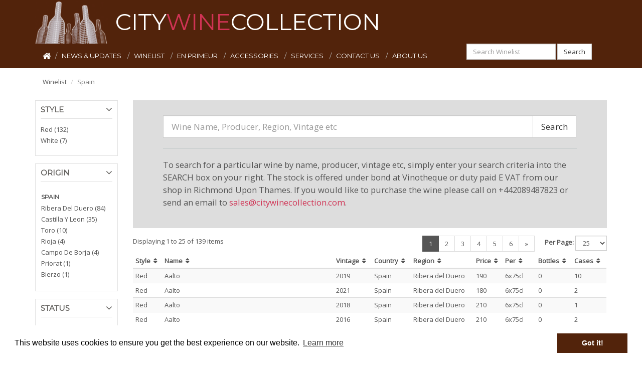

--- FILE ---
content_type: text/html; charset=utf-8
request_url: https://citywinecollection.com/wine/spain/
body_size: 25075
content:
<!DOCTYPE html>
<html lang="en">
  <head>
    <meta charset="utf-8">
    <meta http-equiv="X-UA-Compatible" content="IE=edge">
    <meta name="viewport" content="width=device-width, initial-scale=1">
    <!-- The above 3 meta tags *must* come first in the head; any other head content must come *after* these tags -->
    <title>City Wine Collection - Fine wines from Spain, France and around the world</title>
    
    <link rel="stylesheet" href="/static/main/css/site.css">
    <!-- HTML5 shim and Respond.js for IE8 support of HTML5 elements and media queries -->
    <!-- WARNING: Respond.js doesn't work if you view the page via file:// -->
    <!--[if lt IE 9]>
      <script src="https://oss.maxcdn.com/html5shiv/3.7.3/html5shiv.min.js"></script>
      <script src="https://oss.maxcdn.com/respond/1.4.2/respond.min.js"></script>
    <![endif]-->
    <!--favicons-->
    <link rel="shortcut icon" href="/static/favicon.ico" type="image/x-icon">
    <link rel="icon" href="/static/favicon.ico" type="image/x-icon">
    <!-- end favicons-->
    <link rel="stylesheet" href="/static/main/css/cookieconsent.min.css">
    <script src="/static/main/js/cookieconsent.min.js"></script>
    <script>
    window.addEventListener("load", function(){
    window.cookieconsent.initialise({
      "palette": {
        "popup": {
          "background": "#ffffff"
        },
        "button": {
          "background": "#52230B"
        }
      },
      "content": {
        "href": "/about-us/privacy-policy/"
      }
    })});
    </script>
    <!-- Google tag (gtag.js) -->
    <script async src="https://www.googletagmanager.com/gtag/js?id=G-TSJVJG9YEB"></script>
    <script>
      window.dataLayer = window.dataLayer || [];
      function gtag(){dataLayer.push(arguments);}
      gtag('js', new Date());

      gtag('config', 'G-TSJVJG9YEB');
    </script>
  </head>
  <body>
    <div class="header">
      <nav class="navbar navbar-default">
        <div class="container">
          <div class="nav-header visible-md-block visible-lg-block">
            <a href="/"><img src="/static/main/img/logo50.png" alt="CWC Header"></a>
            <h1>CITY<span class="cwcred">WINE</span>COLLECTION</h1>
          </div>
          <div class="navbar-header">
            <button type="button" class="navbar-toggle collapsed" data-toggle="collapse" data-target="#navbar-collapse-1" aria-expanded="false">
              <span class="sr-only">Toggle navigation</span>
              <span class="icon-bar"></span>
              <span class="icon-bar"></span>
              <span class="icon-bar"></span>
            </button>
            <a href="/" class="visible-xs-block visible-sm-block"><img src="/static/main/img/logo25.png" alt="CWC Header"><span class="navbar-text">CITY<span class="cwcred">WINE</span>COLLECTION</span></a>
          </div>
          <div class="collapse navbar-collapse" id="navbar-collapse-1">
            
  

<ul class="nav navbar-nav">
        <li><a href="/"><i class="fa fa-home fa-lg"></i></a></li>
    
        <li class=" ">
            <a href="/articles/" >
                NEWS &amp; UPDATES
            </a>
            
        </li>
    
        <li class=" ">
            <a href="/wine/" >
                WINELIST
            </a>
            
        </li>
    
        <li class=" ">
            <a href="/en-primeur/" >
                EN PRIMEUR
            </a>
            
        </li>
    
        <li class="dropdown ">
            <a href="/accessories/" class="dropdown-toggle" data-toggle="dropdown">
                ACCESSORIES
            </a>
            
                
<ul class="dropdown-menu" role="menu">
    
        <li role="presentation">
            <a role="menuitem" href="/accessories/glasses/" >GLASSES</a>
        </li>
    
        <li role="presentation">
            <a role="menuitem" href="/accessories/decanters/" >DECANTERS</a>
        </li>
    
        <li role="presentation">
            <a role="menuitem" href="/accessories/corkscrews/" >CORKSCREWS</a>
        </li>
    
</ul>
            
        </li>
    
        <li class="dropdown ">
            <a href="/services/selling-to-us/" class="dropdown-toggle" data-toggle="dropdown">
                SERVICES
            </a>
            
                
<ul class="dropdown-menu" role="menu">
    
        <li role="presentation">
            <a role="menuitem" href="/services/selling-to-us/" >SELLING TO US</a>
        </li>
    
        <li role="presentation">
            <a role="menuitem" href="/services/ordering-outsourcing/" >ORDERING &amp; OUTSOURCING</a>
        </li>
    
        <li role="presentation">
            <a role="menuitem" href="/services/cellar-management/" >CELLAR MANAGEMENT</a>
        </li>
    
</ul>
            
        </li>
    
        <li class=" ">
            <a href="/contact-us/" >
                CONTACT US
            </a>
            
        </li>
    
        <li class="dropdown ">
            <a href="/about-us/" class="dropdown-toggle" data-toggle="dropdown">
                ABOUT US
            </a>
            
                
<ul class="dropdown-menu" role="menu">
    
        <li role="presentation">
            <a role="menuitem" href="/about-us/terms-of-use/" >TERMS OF USE</a>
        </li>
    
        <li role="presentation">
            <a role="menuitem" href="/about-us/privacy-policy/" >PRIVACY POLICY</a>
        </li>
    
</ul>
            
        </li>
    
</ul>
<form action="/wine/" method="GET" class="navbar-form navbar-right visible-lg-block">
  <div class="form-group">
    <input type="text" class="form-control" placeholder="Search Winelist" name='query'>
  </div>
  <button type="submit" class="btn btn-default">Search</button>
</form>

          </div><!-- /.navbar-collapse -->
        </div><!-- /nav container -->
      </nav>
      <div class="container">
      
  

<div>
    <ul class="breadcrumb">
        
            
                <li><a href="/wine/">Winelist</a></li>
            
        
            
                <li class="active">Spain</li>
            
        
    </ul>
</div>


      </div><!-- /.container -->
    </div>

    <div class="container main">
      
  <div class="row">
    <div class="col-md-3 col-lg-2" id="sidebar">
      
  
  
  <div class="sidebar">
    <h4>Style <i class="fa fa-angle-down fa-pull-right fa-lg"></i></h4>
    <ul>
      
        
          <li>
            <a href="/wine/spain/?style=Red">Red (132)</a>
          </li>
        
      
        
          <li>
            <a href="/wine/spain/?style=White">White (7)</a>
          </li>
        
      
    </ul>
  </div>  
  
  
  <div class="sidebar">
    <h4>Origin <i class="fa fa-angle-down fa-pull-right fa-lg"></i></h4>
    <ul>
    
      <li>
        <div class="nested-sidebar">
          <h5><a href="/wine/spain/">SPAIN</a></h5>
          <ul>
            
            
            <li>
              <a href="/wine/spain/ribera-del-duero/">Ribera Del Duero (84)</a>
              
            </li>
            
            
            
            <li>
              <a href="/wine/spain/castilla-y-leon/">Castilla Y Leon (35)</a>
              
            </li>
            
            
            
            <li>
              <a href="/wine/spain/toro/">Toro (10)</a>
              
            </li>
            
            
            
            <li>
              <a href="/wine/spain/rioja/">Rioja (4)</a>
              
            </li>
            
            
            
            <li>
              <a href="/wine/spain/campo-de-borja/">Campo De Borja (4)</a>
              
            </li>
            
            
            
            <li>
              <a href="/wine/spain/priorat/">Priorat (1)</a>
              
            </li>
            
            
            
            <li>
              <a href="/wine/spain/bierzo/">Bierzo (1)</a>
              
            </li>
            
            
          </ul>
          <div class="show-more"><a href="">Show More</a></div>
          <div class="show-less"><a href="">Show Less</a></div>
        </div>
      </li>
    
    </ul>
  </div>  
  
  
  
  <div class="sidebar">
    <h4>Status <i class="fa fa-angle-down fa-pull-right fa-lg"></i></h4>
    <ul>
    
        <li>
          <a href="/wine/spain/?status=In+Bond">In Bond (126)</a>
        </li>
    
        <li>
          <a href="/wine/spain/?status=Duty+Paid+EX-VAT">Duty Paid Ex-Vat (13)</a>
        </li>
    
    </ul>
  </div>  
  

    </div>
    <div class="col-md-9 col-lg-10" id="content">
      

<div class="row">
    <div class="col-md-12 jumbo">
      <form action="/wine/" method="GET">
         <div class="input-group input-group-lg">
           <input type="text" class="form-control" placeholder="Wine Name, Producer, Region, Vintage etc" name="query" id="wineSearch">
           <span class="input-group-btn">
             <button class="btn btn-default" type="submit">Search</button>
            </span>
         </div>
        </form>
      <hr>
      <p><small>To search for a particular wine by name,  producer, vintage etc, simply enter your search criteria into the SEARCH box on your right. The stock is offered under bond at Vinotheque or duty paid E VAT from our shop in Richmond Upon Thames. If you would like to purchase the wine please call on +442089487823 or send an email to <a href="mailto:sales@citywinecollection.com?Subject=Enquiry" class="cwcred strong">sales@citywinecollection.com</a>.</small></p>
    </div>
</div>


<div class="row">
  <div class="col-md-12">
        
  
  <span class="item-count">Displaying 1 to 25 of 139 items</span>
  <form class="form-inline items-per-page">
    <div class="form-group">
      <label for="itemsPerPage">Per Page: </label>
      <select class="form-control input-sm" id="itemsPerPage">
      
        <option value="/wine/spain/?limit=10" >10</option>
      
        <option value="/wine/spain/?limit=25" selected>25</option>
      
        <option value="/wine/spain/?limit=50" >50</option>
      
        <option value="/wine/spain/?limit=100" >100</option>
      
      </select>
    </div>
  </form>
  
  <div class="paginator-header">
    <ul class="pagination pagination">
      
      
        
        <li class="active"><span>1<span class="sr-only">(current)</span></span></li>
        
      
        
        <li><a href="/wine/spain/?page=2">2</a></li>
        
      
        
        <li><a href="/wine/spain/?page=3">3</a></li>
        
      
        
        <li><a href="/wine/spain/?page=4">4</a></li>
        
      
        
        <li><a href="/wine/spain/?page=5">5</a></li>
        
      
        
        <li><a href="/wine/spain/?page=6">6</a></li>
        
      
      
      <li>
        <a href="/wine/spain/?page=2" aria-label="Next">
          <span aria-hidden="true">&raquo;</span>
        </a>
      </li>
      
    </ul>
  </div>
  
  
  </div>
</div>
<table id="searchResultTable" class="table table-striped table-condensed table-responsive">
  <thead> 
    <tr>
        <th>Style&nbsp;&nbsp;<a href="/wine/spain/?order_by=-style"><i class="fa fa-sort"></i></a></th>
        <th>Name&nbsp;&nbsp;<a href="/wine/spain/?order_by=-name" ><i class="fa fa-sort"></i></a></th>
        <th>Vintage&nbsp;&nbsp;<a href="/wine/spain/?order_by=-vintage" ><i class="fa fa-sort"></i></a></th>
        <th>Country&nbsp;&nbsp;<a href="/wine/spain/?order_by=-country__name" ><i class="fa fa-sort"></i></a></th>
        <th>Region&nbsp;&nbsp;<a href="/wine/spain/?order_by=-region__name" ><i class="fa fa-sort"></i></a></th>
        <th>Price&nbsp;&nbsp;<a href="/wine/spain/?order_by=-price" ><i class="fa fa-sort"></i></a></th>
        <th>Per&nbsp;&nbsp;<a href="/wine/spain/?order_by=-unit__name" ><i class="fa fa-sort"></i></a></th>
        <th>Bottles&nbsp;&nbsp;<a href="/wine/spain/?order_by=-bottles_available" ><i class="fa fa-sort"></i></a></th>
        <th>Cases&nbsp;&nbsp;<a href="/wine/spain/?order_by=-cases_available" ><i class="fa fa-sort"></i></a></th>
    </tr>
  </thead>
  <tbody> 
      
      <tr>
          <td>Red</td>
          <td><a href="/wine/spain/ribera-del-duero/aalto-2019/">Aalto</a></td>
          <td>2019</td>
          <td>Spain</td>
          <td>Ribera del Duero</td>
          <td>190</td>
          <td>6x75cl</td>
          <td>0</td>
          <td>10</td>
      </tr>
      
      <tr>
          <td>Red</td>
          <td><a href="/wine/spain/ribera-del-duero/aalto-2021/">Aalto</a></td>
          <td>2021</td>
          <td>Spain</td>
          <td>Ribera del Duero</td>
          <td>180</td>
          <td>6x75cl</td>
          <td>0</td>
          <td>2</td>
      </tr>
      
      <tr>
          <td>Red</td>
          <td><a href="/wine/spain/ribera-del-duero/aalto-2018/">Aalto</a></td>
          <td>2018</td>
          <td>Spain</td>
          <td>Ribera del Duero</td>
          <td>210</td>
          <td>6x75cl</td>
          <td>0</td>
          <td>1</td>
      </tr>
      
      <tr>
          <td>Red</td>
          <td><a href="/wine/spain/ribera-del-duero/aalto-2016/">Aalto</a></td>
          <td>2016</td>
          <td>Spain</td>
          <td>Ribera del Duero</td>
          <td>210</td>
          <td>6x75cl</td>
          <td>0</td>
          <td>2</td>
      </tr>
      
      <tr>
          <td>Red</td>
          <td><a href="/wine/spain/ribera-del-duero/aalto-2017/">Aalto</a></td>
          <td>2017</td>
          <td>Spain</td>
          <td>Ribera del Duero</td>
          <td>225</td>
          <td>6x75cl</td>
          <td>0</td>
          <td>1</td>
      </tr>
      
      <tr>
          <td>Red</td>
          <td><a href="/wine/spain/ribera-del-duero/aalto-2020/">Aalto</a></td>
          <td>2020</td>
          <td>Spain</td>
          <td>Ribera del Duero</td>
          <td>180</td>
          <td>6x75cl</td>
          <td>0</td>
          <td>1</td>
      </tr>
      
      <tr>
          <td>Red</td>
          <td><a href="/wine/spain/ribera-del-duero/aalto-2022/">Aalto</a></td>
          <td>2022</td>
          <td>Spain</td>
          <td>Ribera del Duero</td>
          <td>190</td>
          <td>6x75cl</td>
          <td>0</td>
          <td>10</td>
      </tr>
      
      <tr>
          <td>Red</td>
          <td><a href="/wine/spain/ribera-del-duero/aalto-2006/">Aalto</a></td>
          <td>2006</td>
          <td>Spain</td>
          <td>Ribera del Duero</td>
          <td>300</td>
          <td>6x75cl</td>
          <td>0</td>
          <td>1</td>
      </tr>
      
      <tr>
          <td>Red</td>
          <td><a href="/wine/spain/ribera-del-duero/aalto-2005/">Aalto</a></td>
          <td>2005</td>
          <td>Spain</td>
          <td>Ribera del Duero</td>
          <td>360</td>
          <td>6x75cl</td>
          <td>0</td>
          <td>1</td>
      </tr>
      
      <tr>
          <td>White</td>
          <td><a href="/wine/spain/castilla-y-leon/aalto-blanco-de-parcela-fuente-de-las-hontanillas-2023/">Aalto Blanco de Parcela Fuente de las Hontanillas</a></td>
          <td>2023</td>
          <td>Spain</td>
          <td>Castilla y Leon</td>
          <td>180</td>
          <td>6x75cl</td>
          <td>0</td>
          <td>4</td>
      </tr>
      
      <tr>
          <td>White</td>
          <td><a href="/wine/spain/castilla-y-leon/aalto-blanco-de-parcela-fuente-de-las-hontanillas-2021/">Aalto Blanco de Parcela Fuente de las Hontanillas</a></td>
          <td>2021</td>
          <td>Spain</td>
          <td>Castilla y Leon</td>
          <td>180</td>
          <td>6x75cl</td>
          <td>0</td>
          <td>4</td>
      </tr>
      
      <tr>
          <td>White</td>
          <td><a href="/wine/spain/castilla-y-leon/aalto-blanco-de-parcela-fuente-de-las-hontanillas-2022/">Aalto Blanco de Parcela Fuente de las Hontanillas</a></td>
          <td>2022</td>
          <td>Spain</td>
          <td>Castilla y Leon</td>
          <td>180</td>
          <td>6x75cl</td>
          <td>0</td>
          <td>4</td>
      </tr>
      
      <tr>
          <td>White</td>
          <td><a href="/wine/spain/castilla-y-leon/aalto-blanco-de-parcela-fuente-de-las-hontanillas-2020/">Aalto Blanco de Parcela Fuente de las Hontanillas</a></td>
          <td>2020</td>
          <td>Spain</td>
          <td>Castilla y Leon</td>
          <td>180</td>
          <td>6x75cl</td>
          <td>0</td>
          <td>4</td>
      </tr>
      
      <tr>
          <td>Red</td>
          <td><a href="/wine/spain/ribera-del-duero/aalto-double-magnum-2014/">Aalto. double magnum</a></td>
          <td>2014</td>
          <td>Spain</td>
          <td>Ribera del Duero</td>
          <td>220</td>
          <td>1 x 300cl</td>
          <td>0</td>
          <td>1</td>
      </tr>
      
      <tr>
          <td>Red</td>
          <td><a href="/wine/spain/ribera-del-duero/aalto-ribera-del-dueroa-2012/">Aalto (In Bond)</a></td>
          <td>2012</td>
          <td>Spain</td>
          <td>Ribera del Duero</td>
          <td>240.00</td>
          <td>6x75cl</td>
          <td>0</td>
          <td>6</td>
      </tr>
      
      <tr>
          <td>Red</td>
          <td><a href="/wine/spain/ribera-del-duero/aalto-in-bond-2015/">Aalto (In Bond)</a></td>
          <td>2015</td>
          <td>Spain</td>
          <td>Ribera del Duero</td>
          <td>210.00</td>
          <td>6x75cl</td>
          <td>0</td>
          <td>1</td>
      </tr>
      
      <tr>
          <td>Red</td>
          <td><a href="/wine/spain/ribera-del-duero/aalto-in-bond-2014/">Aalto (In Bond)</a></td>
          <td>2014</td>
          <td>Spain</td>
          <td>Ribera del Duero</td>
          <td>220.00</td>
          <td>6x75cl</td>
          <td>0</td>
          <td>4</td>
      </tr>
      
      <tr>
          <td>Red</td>
          <td><a href="/wine/spain/ribera-del-duero/aalto-in-bond-2011/">Aalto (In Bond)</a></td>
          <td>2011</td>
          <td>Spain</td>
          <td>Ribera del Duero</td>
          <td>240</td>
          <td>6x75cl</td>
          <td>0</td>
          <td>2</td>
      </tr>
      
      <tr>
          <td>Red</td>
          <td><a href="/wine/spain/ribera-del-duero/aalto-in-bond-2013/">Aalto (In Bond)</a></td>
          <td>2013</td>
          <td>Spain</td>
          <td>Ribera del Duero</td>
          <td>210</td>
          <td>6x75cl</td>
          <td>0</td>
          <td>3</td>
      </tr>
      
      <tr>
          <td>Red</td>
          <td><a href="/wine/spain/ribera-del-duero/aalto-in-bond-2009/">Aalto (In Bond)</a></td>
          <td>2009</td>
          <td>Spain</td>
          <td>Ribera del Duero</td>
          <td>225</td>
          <td>6x75cl</td>
          <td>0</td>
          <td>5</td>
      </tr>
      
      <tr>
          <td>Red</td>
          <td><a href="/wine/spain/ribera-del-duero/aalto-in-bond-2008/">Aalto (In Bond)</a></td>
          <td>2008</td>
          <td>Spain</td>
          <td>Ribera del Duero</td>
          <td>195</td>
          <td>6x75cl</td>
          <td>0</td>
          <td>9</td>
      </tr>
      
      <tr>
          <td>Red</td>
          <td><a href="/wine/spain/ribera-del-duero/aalto-in-bond-2010/">Aalto (In Bond)</a></td>
          <td>2010</td>
          <td>Spain</td>
          <td>Ribera del Duero</td>
          <td>240</td>
          <td>6x75cl</td>
          <td>0</td>
          <td>6</td>
      </tr>
      
      <tr>
          <td>Red</td>
          <td><a href="/wine/spain/ribera-del-duero/aalto-in-bond-2007/">Aalto (In Bond)</a></td>
          <td>2007</td>
          <td>Spain</td>
          <td>Ribera del Duero</td>
          <td>265.00</td>
          <td>6x75cl</td>
          <td>0</td>
          <td>2</td>
      </tr>
      
      <tr>
          <td>Red</td>
          <td><a href="/wine/spain/ribera-del-duero/aalto-magnum-in-bond-2014/">Aalto magnum ( In Bond )</a></td>
          <td>2014</td>
          <td>Spain</td>
          <td>Ribera del Duero</td>
          <td>90</td>
          <td>1 x 150cl</td>
          <td>0</td>
          <td>6</td>
      </tr>
      
      <tr>
          <td>Red</td>
          <td><a href="/wine/spain/ribera-del-duero/aalto-magnum-in-bond-2009/">Aalto Magnum (In Bond)</a></td>
          <td>2009</td>
          <td>Spain</td>
          <td>Ribera del Duero</td>
          <td>140</td>
          <td>1 x 150cl</td>
          <td>0</td>
          <td>5</td>
      </tr>
      
  </tbody>
</table>

    


  <div class="paginator-footer">
    <ul class="pagination pagination">
      
      
        
        <li class="active"><span>1<span class="sr-only">(current)</span></span></li>
        
      
        
        <li><a href="/wine/spain/?page=2">2</a></li>
        
      
        
        <li><a href="/wine/spain/?page=3">3</a></li>
        
      
        
        <li><a href="/wine/spain/?page=4">4</a></li>
        
      
        
        <li><a href="/wine/spain/?page=5">5</a></li>
        
      
        
        <li><a href="/wine/spain/?page=6">6</a></li>
        
      
      
      <li>
        <a href="/wine/spain/?page=2" aria-label="Next">
          <span aria-hidden="true">&raquo;</span>
        </a>
      </li>
      
    </ul>
  </div>
  



    </div>
  </div>

    </div><!-- /.container -->

    <div class="footer">
      <div class="container">
        
  





<div class="row footer-main">
  <div class="col-md-3">
    <h4>ABOUT US</h4>
    
<ul>
	
	<li>
        <a href="/articles/"  >News &amp; Updates</a>
		
	</li>
	
	<li>
        <a href="/wine/"  >Winelist</a>
		
	</li>
	
	<li>
        <a href="/en-primeur/"  >En Primeur</a>
		
	</li>
	
	<li>
        <a href="/accessories/"  >Wine Accessories</a>
		
	</li>
	
	<li>
        <a href="/services/selling-to-us/"  >Selling To Us</a>
		
	</li>
	
	<li>
        <a href="/services/ordering-outsourcing/"  >Ordering &amp; Outsourcing</a>
		
	</li>
	
	<li>
        <a href="/services/cellar-management/"  >Cellar Management</a>
		
	</li>
	
	<li>
        <a href="/contact-us/"  >Contact Us</a>
		
	</li>
	
</ul>
  </div>
  <div class="col-md-3">
    <h4>CONTACT US</h4>
    <address>
      <p>Our retail space is currently closed for refurbishment and we operate from our office/warehouse.<br>Please contact us on sales@citywinecollection for any enquiries.<br>We apologise for any inconvenience.<br>Kind regards<br>Lukasz and Zoran</p>
      email: <a href="mailto:sales@citywinecollection.com">sales@citywinecollection.com</a><br>
      telephone:  +4402081526484<br>
      mob:  07801685392<br>
    </address>
  </div>
  <div class="col-md-3">
      <h4>OPENING HOURS</h4>
      <table class='footer-table'>
        <tr><td>Mon</td><td>10AM - 6PM</td></tr>
        <tr><td>Tue</td><td>10AM - 6PM</td></tr>
        <tr><td>Wed</td><td>10AM - 6PM</td></tr>
        <tr><td>Thu</td><td>10AM - 6PM</td></tr>
        <tr><td>Fri</td><td>10AM - 6PM</td></tr>
        <tr><td>Sat</td><td>Closed</td></tr>
        <tr><td>Sun</td><td>Closed</td></tr>
      </table>
  </div>
  <div class="col-md-3">
    <h4>FOLLOW US</h4>
    <div class="text-center" id="signup">
        <form role="form" action="." method="post" id="signupForm">
    <p>Subscribe to our mailing list to receive updates and offers.</p>
    <input type="hidden" name="csrfmiddlewaretoken" value="LVPufbCi2b8RXCw3dhaMFlEsaYIPXDDOQt86Vv8ETKLJ9oHbfhogpEzjMEkXuVMx">
    
    <div class="form-group ">
        
        <div class="input-group">
            <span class="input-group-addon">
                <i class="fa fa-envelope"></i>
            </span>
            <input type="email" name="email" class="form-control" placeholder="your@email.com" required id="id_email">
        </div>
        
    </div>
    <button type="submit" class="btn btn-default btn-large">Signup</button>
    <span class="loading">
        <i class="fa fa-spinner fa-pulse fa-lg fa-fw"></i>
    </span>
</form>
        <br>
    </div>
    <div class="text-center">
      <span>
        <a href="http://www.instagram.com/citywinecollectionltd/"><i class="fa fa-instagram fa-2x">&nbsp;</i></a>
        <a href="http://www.linkedin.com/company/city-wine-collection-ltd"><i class="fa fa-linkedin fa-2x">&nbsp;</i></a>
      </span>
    </div> 
  </div>
</div>
<div class="row footer-copyright">
  <div class="col-lg-8 col-lg-offset-2 col-md-10 col-md-offset-1">
    
    <hr><p>Copyright © City Wine Collection 2026 All Rights Reserved</p>
  </div>
</div>

      </div>
    </div><!-- /.container -->
 
    <!-- jQuery (necessary for Bootstrap's JavaScript plugins) -->
    <script src="/static/main/js/jquery.min.js"></script>
    <!-- jQuery Autocomplete plugin -->
    <script src="/static/main/js/jquery.autocomplete.min.js"></script>
    <!-- Latest compiled and minified JavaScript -->
    <!--script src="https://maxcdn.bootstrapcdn.com/bootstrap/3.3.7/js/bootstrap.min.js" integrity="sha384-Tc5IQib027qvyjSMfHjOMaLkfuWVxZxUPnCJA7l2mCWNIpG9mGCD8wGNIcPD7Txa" crossorigin="anonymous"></script-->
    <script src="/static/main/js/bootstrap.min.js"></script>
    <!-- Site specific js -->
    <script src="/static/main/js/site.js"></script>
  </body>
</html>

--- FILE ---
content_type: application/javascript
request_url: https://citywinecollection.com/static/main/js/site.js
body_size: 3605
content:
$(function(){
    //VARS
    var maxListLen = 5;
    
    // Items per page
    $('#itemsPerPage').on('change', function () {
        var url = $(this).val(); // get selected value
        if (url) { // require a URL
          window.location = url; // redirect
        }
        return false;
    });
    
    // Sidebar List Collapse
    $('.sidebar h4').click(function() {
        if ($(this).siblings().is( ":hidden" )) {
             $(this).siblings().slideDown();
        }
        else {
            $(this).siblings().slideUp();
        }
        $(this).find('i').toggleClass("fa-angle-down fa-angle-right");
    });
    
    // Hide Long Nested Lists on Page Load
    $('.nested-sidebar ul').each(function() {
        var itemCount = $(this).children().length;
        var nestedListCount = $(this).closest('li').siblings().length // count of other nested lists
        if (itemCount > maxListLen && nestedListCount > 0) {
            $(this).children(':gt(' + (maxListLen - 1) +')').hide();
            $(this).siblings('.show-more').show();
        }
    })
    
    // Expand Long Nested Lists using 'Show More'
    $('.nested-sidebar .show-more').click(function(event){
        event.preventDefault();
        $(this).hide();
        $(this).siblings('ul').children().slideDown();
        $(this).siblings('.show-less').show();
    })
    
    // Collapse Long Nested Lists using 'Show Less'
    $('.nested-sidebar .show-less').click(function(event){
        event.preventDefault();
        $(this).hide();
        $(this).siblings('ul').children(':gt(' + (maxListLen - 1) +')').slideUp();
        $(this).siblings('.show-more').show();
    })
    
    // Nav Mega Menu
    $(".dropdown, .dropdown-menu").hover(
        function() { 
            $('.dropdown-menu', this).fadeIn("fast"); 
        },
        function() { 
            $('.dropdown-menu', this).fadeOut("fast");
        }
    );
    
    $('.dropdown > a').click(function(){
        location.href = this.href;
    });
    
    // Search Autocomplete
    $("#wineSearch").autocomplete({
        minChars: '2',
        groupBy: 'category',
        serviceUrl: '/wine/api/search_autocomplete/',
        onSelect: function (suggestion) {
            $(location).attr('href', suggestion.data.url);
        }
    });
    
    //#enquiry > .tab-content
    
    // Submit Enquiry
    $('#enquiry').on('submit', '#enquiryForm', function(e) { 
        console.log('enquiry submitted');
        e.preventDefault();
        $.ajax({
            url: '/api/enquiry/',
            type: 'POST', 
            data: $(this).serialize(),
            success: function (data) {
                console.log(data)
                $('#enquiryForm').replaceWith(data)
            },
            error: function (xhr,errmsg,err) {
                console.log(xhr.status + ": " + xhr.responseText);
                console.log(errmsg);
            }
          });
    })
    
    // Signup to Mailing List
    $('#signup').on('submit', '#signupForm', function(e) { 
        e.preventDefault();
        $.ajax({
            url: '/api/signup/',
            type: 'POST', 
            data: $(this).serialize(),
            success: function (data) {
                $('#signupForm').replaceWith(data)
            },
            error: function (xhr,errmsg,err) {
                console.log(xhr.status + ": " + xhr.responseText);
                console.log(errmsg);
            }
          });
    });
    
    // Show and Hide Loader on Ajax Call
    $(document)
    .ajaxStart(function () {
        $('.loading').show();
    })
    .ajaxStop(function () {
        $('.loading').hide();
    });
    
    $('.carousel').carousel({
      interval: 10000
    });
    
});